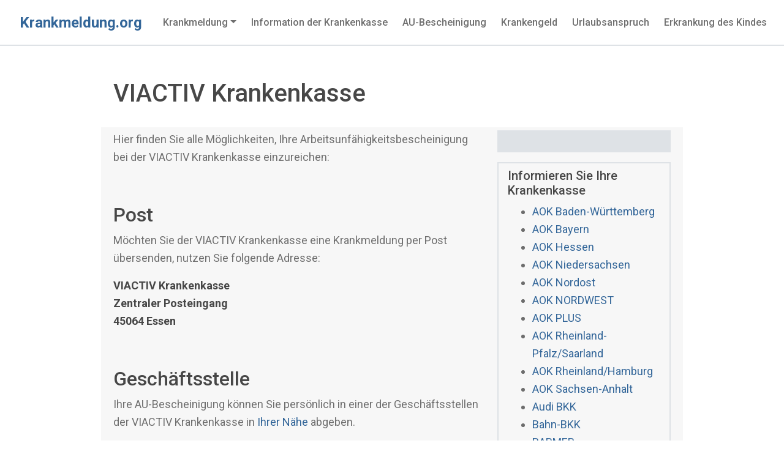

--- FILE ---
content_type: text/html; charset=UTF-8
request_url: https://www.krankmeldung.org/viactiv-krankenkasse/
body_size: 13598
content:
<!DOCTYPE html><!--[if lt IE 7]>
<html class="no-js no-svg ie ie6 lt-ie9 lt-ie8 lt-ie7" lang="de"> <![endif]--><!--[if IE 7]>
<html class="no-js no-svg ie ie7 lt-ie9 lt-ie8" lang="de"> <![endif]--><!--[if IE 8]>
<html class="no-js no-svg ie ie8 lt-ie9" lang="de"> <![endif]--><!--[if gt IE 8]><!--><html class="no-js no-svg" lang="de"><!--<![endif]--><head><script>var __ezHttpConsent={setByCat:function(src,tagType,attributes,category,force,customSetScriptFn=null){var setScript=function(){if(force||window.ezTcfConsent[category]){if(typeof customSetScriptFn==='function'){customSetScriptFn();}else{var scriptElement=document.createElement(tagType);scriptElement.src=src;attributes.forEach(function(attr){for(var key in attr){if(attr.hasOwnProperty(key)){scriptElement.setAttribute(key,attr[key]);}}});var firstScript=document.getElementsByTagName(tagType)[0];firstScript.parentNode.insertBefore(scriptElement,firstScript);}}};if(force||(window.ezTcfConsent&&window.ezTcfConsent.loaded)){setScript();}else if(typeof getEzConsentData==="function"){getEzConsentData().then(function(ezTcfConsent){if(ezTcfConsent&&ezTcfConsent.loaded){setScript();}else{console.error("cannot get ez consent data");force=true;setScript();}});}else{force=true;setScript();console.error("getEzConsentData is not a function");}},};</script>
<script>var ezTcfConsent=window.ezTcfConsent?window.ezTcfConsent:{loaded:false,store_info:false,develop_and_improve_services:false,measure_ad_performance:false,measure_content_performance:false,select_basic_ads:false,create_ad_profile:false,select_personalized_ads:false,create_content_profile:false,select_personalized_content:false,understand_audiences:false,use_limited_data_to_select_content:false,};function getEzConsentData(){return new Promise(function(resolve){document.addEventListener("ezConsentEvent",function(event){var ezTcfConsent=event.detail.ezTcfConsent;resolve(ezTcfConsent);});});}</script>
<script>if(typeof _setEzCookies!=='function'){function _setEzCookies(ezConsentData){var cookies=window.ezCookieQueue;for(var i=0;i<cookies.length;i++){var cookie=cookies[i];if(ezConsentData&&ezConsentData.loaded&&ezConsentData[cookie.tcfCategory]){document.cookie=cookie.name+"="+cookie.value;}}}}
window.ezCookieQueue=window.ezCookieQueue||[];if(typeof addEzCookies!=='function'){function addEzCookies(arr){window.ezCookieQueue=[...window.ezCookieQueue,...arr];}}
addEzCookies([{name:"ezoab_395445",value:"mod12; Path=/; Domain=krankmeldung.org; Max-Age=7200",tcfCategory:"store_info",isEzoic:"true",},{name:"ezosuibasgeneris-1",value:"e710deba-589d-486a-793a-ded272e28e9c; Path=/; Domain=krankmeldung.org; Expires=Thu, 28 Jan 2027 15:13:24 UTC; Secure; SameSite=None",tcfCategory:"understand_audiences",isEzoic:"true",}]);if(window.ezTcfConsent&&window.ezTcfConsent.loaded){_setEzCookies(window.ezTcfConsent);}else if(typeof getEzConsentData==="function"){getEzConsentData().then(function(ezTcfConsent){if(ezTcfConsent&&ezTcfConsent.loaded){_setEzCookies(window.ezTcfConsent);}else{console.error("cannot get ez consent data");_setEzCookies(window.ezTcfConsent);}});}else{console.error("getEzConsentData is not a function");_setEzCookies(window.ezTcfConsent);}</script><script type="text/javascript" data-ezscrex='false' data-cfasync='false'>window._ezaq = Object.assign({"edge_cache_status":11,"edge_response_time":621,"url":"https://www.krankmeldung.org/viactiv-krankenkasse/"}, typeof window._ezaq !== "undefined" ? window._ezaq : {});</script><script type="text/javascript" data-ezscrex='false' data-cfasync='false'>window._ezaq = Object.assign({"ab_test_id":"mod12"}, typeof window._ezaq !== "undefined" ? window._ezaq : {});window.__ez=window.__ez||{};window.__ez.tf={"NewBanger":"lazyload"};</script><script type="text/javascript" data-ezscrex='false' data-cfasync='false'>window.ezDisableAds = true;</script><meta charset="UTF-8"/>
<script data-ezscrex='false' data-cfasync='false' data-pagespeed-no-defer>var __ez=__ez||{};__ez.stms=Date.now();__ez.evt={};__ez.script={};__ez.ck=__ez.ck||{};__ez.template={};__ez.template.isOrig=true;window.__ezScriptHost="//www.ezojs.com";__ez.queue=__ez.queue||function(){var e=0,i=0,t=[],n=!1,o=[],r=[],s=!0,a=function(e,i,n,o,r,s,a){var l=arguments.length>7&&void 0!==arguments[7]?arguments[7]:window,d=this;this.name=e,this.funcName=i,this.parameters=null===n?null:w(n)?n:[n],this.isBlock=o,this.blockedBy=r,this.deleteWhenComplete=s,this.isError=!1,this.isComplete=!1,this.isInitialized=!1,this.proceedIfError=a,this.fWindow=l,this.isTimeDelay=!1,this.process=function(){f("... func = "+e),d.isInitialized=!0,d.isComplete=!0,f("... func.apply: "+e);var i=d.funcName.split("."),n=null,o=this.fWindow||window;i.length>3||(n=3===i.length?o[i[0]][i[1]][i[2]]:2===i.length?o[i[0]][i[1]]:o[d.funcName]),null!=n&&n.apply(null,this.parameters),!0===d.deleteWhenComplete&&delete t[e],!0===d.isBlock&&(f("----- F'D: "+d.name),m())}},l=function(e,i,t,n,o,r,s){var a=arguments.length>7&&void 0!==arguments[7]?arguments[7]:window,l=this;this.name=e,this.path=i,this.async=o,this.defer=r,this.isBlock=t,this.blockedBy=n,this.isInitialized=!1,this.isError=!1,this.isComplete=!1,this.proceedIfError=s,this.fWindow=a,this.isTimeDelay=!1,this.isPath=function(e){return"/"===e[0]&&"/"!==e[1]},this.getSrc=function(e){return void 0!==window.__ezScriptHost&&this.isPath(e)&&"banger.js"!==this.name?window.__ezScriptHost+e:e},this.process=function(){l.isInitialized=!0,f("... file = "+e);var i=this.fWindow?this.fWindow.document:document,t=i.createElement("script");t.src=this.getSrc(this.path),!0===o?t.async=!0:!0===r&&(t.defer=!0),t.onerror=function(){var e={url:window.location.href,name:l.name,path:l.path,user_agent:window.navigator.userAgent};"undefined"!=typeof _ezaq&&(e.pageview_id=_ezaq.page_view_id);var i=encodeURIComponent(JSON.stringify(e)),t=new XMLHttpRequest;t.open("GET","//g.ezoic.net/ezqlog?d="+i,!0),t.send(),f("----- ERR'D: "+l.name),l.isError=!0,!0===l.isBlock&&m()},t.onreadystatechange=t.onload=function(){var e=t.readyState;f("----- F'D: "+l.name),e&&!/loaded|complete/.test(e)||(l.isComplete=!0,!0===l.isBlock&&m())},i.getElementsByTagName("head")[0].appendChild(t)}},d=function(e,i){this.name=e,this.path="",this.async=!1,this.defer=!1,this.isBlock=!1,this.blockedBy=[],this.isInitialized=!0,this.isError=!1,this.isComplete=i,this.proceedIfError=!1,this.isTimeDelay=!1,this.process=function(){}};function c(e,i,n,s,a,d,c,u,f){var m=new l(e,i,n,s,a,d,c,f);!0===u?o[e]=m:r[e]=m,t[e]=m,h(m)}function h(e){!0!==u(e)&&0!=s&&e.process()}function u(e){if(!0===e.isTimeDelay&&!1===n)return f(e.name+" blocked = TIME DELAY!"),!0;if(w(e.blockedBy))for(var i=0;i<e.blockedBy.length;i++){var o=e.blockedBy[i];if(!1===t.hasOwnProperty(o))return f(e.name+" blocked = "+o),!0;if(!0===e.proceedIfError&&!0===t[o].isError)return!1;if(!1===t[o].isComplete)return f(e.name+" blocked = "+o),!0}return!1}function f(e){var i=window.location.href,t=new RegExp("[?&]ezq=([^&#]*)","i").exec(i);"1"===(t?t[1]:null)&&console.debug(e)}function m(){++e>200||(f("let's go"),p(o),p(r))}function p(e){for(var i in e)if(!1!==e.hasOwnProperty(i)){var t=e[i];!0===t.isComplete||u(t)||!0===t.isInitialized||!0===t.isError?!0===t.isError?f(t.name+": error"):!0===t.isComplete?f(t.name+": complete already"):!0===t.isInitialized&&f(t.name+": initialized already"):t.process()}}function w(e){return"[object Array]"==Object.prototype.toString.call(e)}return window.addEventListener("load",(function(){setTimeout((function(){n=!0,f("TDELAY -----"),m()}),5e3)}),!1),{addFile:c,addFileOnce:function(e,i,n,o,r,s,a,l,d){t[e]||c(e,i,n,o,r,s,a,l,d)},addDelayFile:function(e,i){var n=new l(e,i,!1,[],!1,!1,!0);n.isTimeDelay=!0,f(e+" ...  FILE! TDELAY"),r[e]=n,t[e]=n,h(n)},addFunc:function(e,n,s,l,d,c,u,f,m,p){!0===c&&(e=e+"_"+i++);var w=new a(e,n,s,l,d,u,f,p);!0===m?o[e]=w:r[e]=w,t[e]=w,h(w)},addDelayFunc:function(e,i,n){var o=new a(e,i,n,!1,[],!0,!0);o.isTimeDelay=!0,f(e+" ...  FUNCTION! TDELAY"),r[e]=o,t[e]=o,h(o)},items:t,processAll:m,setallowLoad:function(e){s=e},markLoaded:function(e){if(e&&0!==e.length){if(e in t){var i=t[e];!0===i.isComplete?f(i.name+" "+e+": error loaded duplicate"):(i.isComplete=!0,i.isInitialized=!0)}else t[e]=new d(e,!0);f("markLoaded dummyfile: "+t[e].name)}},logWhatsBlocked:function(){for(var e in t)!1!==t.hasOwnProperty(e)&&u(t[e])}}}();__ez.evt.add=function(e,t,n){e.addEventListener?e.addEventListener(t,n,!1):e.attachEvent?e.attachEvent("on"+t,n):e["on"+t]=n()},__ez.evt.remove=function(e,t,n){e.removeEventListener?e.removeEventListener(t,n,!1):e.detachEvent?e.detachEvent("on"+t,n):delete e["on"+t]};__ez.script.add=function(e){var t=document.createElement("script");t.src=e,t.async=!0,t.type="text/javascript",document.getElementsByTagName("head")[0].appendChild(t)};__ez.dot=__ez.dot||{};__ez.queue.addFileOnce('/detroitchicago/boise.js', '/detroitchicago/boise.js?gcb=195-0&cb=5', true, [], true, false, true, false);__ez.queue.addFileOnce('/parsonsmaize/abilene.js', '/parsonsmaize/abilene.js?gcb=195-0&cb=e80eca0cdb', true, [], true, false, true, false);__ez.queue.addFileOnce('/parsonsmaize/mulvane.js', '/parsonsmaize/mulvane.js?gcb=195-0&cb=e75e48eec0', true, ['/parsonsmaize/abilene.js'], true, false, true, false);__ez.queue.addFileOnce('/detroitchicago/birmingham.js', '/detroitchicago/birmingham.js?gcb=195-0&cb=539c47377c', true, ['/parsonsmaize/abilene.js'], true, false, true, false);</script>
<script data-ezscrex="false" type="text/javascript" data-cfasync="false">window._ezaq = Object.assign({"ad_cache_level":0,"adpicker_placement_cnt":0,"ai_placeholder_cache_level":0,"ai_placeholder_placement_cnt":-1,"domain":"krankmeldung.org","domain_id":395445,"ezcache_level":0,"ezcache_skip_code":14,"has_bad_image":0,"has_bad_words":0,"is_sitespeed":0,"lt_cache_level":0,"publish_date":"2019-11-27","response_size":48057,"response_size_orig":42256,"response_time_orig":586,"template_id":5,"url":"https://www.krankmeldung.org/viactiv-krankenkasse/","word_count":0,"worst_bad_word_level":0}, typeof window._ezaq !== "undefined" ? window._ezaq : {});__ez.queue.markLoaded('ezaqBaseReady');</script>
<script type='text/javascript' data-ezscrex='false' data-cfasync='false'>
window.ezAnalyticsStatic = true;

function analyticsAddScript(script) {
	var ezDynamic = document.createElement('script');
	ezDynamic.type = 'text/javascript';
	ezDynamic.innerHTML = script;
	document.head.appendChild(ezDynamic);
}
function getCookiesWithPrefix() {
    var allCookies = document.cookie.split(';');
    var cookiesWithPrefix = {};

    for (var i = 0; i < allCookies.length; i++) {
        var cookie = allCookies[i].trim();

        for (var j = 0; j < arguments.length; j++) {
            var prefix = arguments[j];
            if (cookie.indexOf(prefix) === 0) {
                var cookieParts = cookie.split('=');
                var cookieName = cookieParts[0];
                var cookieValue = cookieParts.slice(1).join('=');
                cookiesWithPrefix[cookieName] = decodeURIComponent(cookieValue);
                break; // Once matched, no need to check other prefixes
            }
        }
    }

    return cookiesWithPrefix;
}
function productAnalytics() {
	var d = {"pr":[6],"omd5":"a8b06c2de89f521a2c5313ae50d54855","nar":"risk score"};
	d.u = _ezaq.url;
	d.p = _ezaq.page_view_id;
	d.v = _ezaq.visit_uuid;
	d.ab = _ezaq.ab_test_id;
	d.e = JSON.stringify(_ezaq);
	d.ref = document.referrer;
	d.c = getCookiesWithPrefix('active_template', 'ez', 'lp_');
	if(typeof ez_utmParams !== 'undefined') {
		d.utm = ez_utmParams;
	}

	var dataText = JSON.stringify(d);
	var xhr = new XMLHttpRequest();
	xhr.open('POST','/ezais/analytics?cb=1', true);
	xhr.onload = function () {
		if (xhr.status!=200) {
            return;
		}

        if(document.readyState !== 'loading') {
            analyticsAddScript(xhr.response);
            return;
        }

        var eventFunc = function() {
            if(document.readyState === 'loading') {
                return;
            }
            document.removeEventListener('readystatechange', eventFunc, false);
            analyticsAddScript(xhr.response);
        };

        document.addEventListener('readystatechange', eventFunc, false);
	};
	xhr.setRequestHeader('Content-Type','text/plain');
	xhr.send(dataText);
}
__ez.queue.addFunc("productAnalytics", "productAnalytics", null, true, ['ezaqBaseReady'], false, false, false, true);
</script><base href="https://www.krankmeldung.org/viactiv-krankenkasse/"/>
    
    <link rel="stylesheet" href="https://www.krankmeldung.org/wp-content/themes/krankenmeldungs/style.css" type="text/css" media="screen"/>
    <meta http-equiv="Content-Type" content="text/html; charset=UTF-8"/>
    <meta http-equiv="X-UA-Compatible" content="IE=edge"/>
    <meta name="viewport" content="width=device-width, initial-scale=1, shrink-to-fit=no"/>
    <link rel="author" href="https://www.krankmeldung.org/wp-content/themes/krankenmeldungs/humans.txt"/>
    <link rel="pingback" href="https://www.krankmeldung.org/xmlrpc.php"/>
    <link rel="profile" href="http://gmpg.org/xfn/11"/>
    <script data-ad-client="ca-pub-8711972240815828" async="" src="https://pagead2.googlesyndication.com/pagead/js/adsbygoogle.js"></script>
    <meta name="robots" content="index, follow, max-image-preview:large, max-snippet:-1, max-video-preview:-1"/>
	<style>img:is([sizes="auto" i], [sizes^="auto," i]) { contain-intrinsic-size: 3000px 1500px }</style>
	
	<!-- This site is optimized with the Yoast SEO plugin v26.8 - https://yoast.com/product/yoast-seo-wordpress/ -->
	<title>VIACTIV Krankenkasse - Krankmeldung.org</title>
	<meta name="description" content="Wie reiche ich die Krankmeldung bei der VIACTIV ein? ➤ Per Post ✉ in der Geschäftsstelle✅ oder per App ✓ Jetzt informieren!"/>
	<link rel="canonical" href="https://www.krankmeldung.org/viactiv-krankenkasse/"/>
	<meta property="og:locale" content="de_DE"/>
	<meta property="og:type" content="article"/>
	<meta property="og:title" content="VIACTIV Krankenkasse - Krankmeldung.org"/>
	<meta property="og:description" content="Wie reiche ich die Krankmeldung bei der VIACTIV ein? ➤ Per Post ✉ in der Geschäftsstelle✅ oder per App ✓ Jetzt informieren!"/>
	<meta property="og:url" content="https://www.krankmeldung.org/viactiv-krankenkasse/"/>
	<meta property="og:site_name" content="Krankmeldung.org"/>
	<meta property="article:modified_time" content="2019-12-11T13:26:15+00:00"/>
	<meta name="twitter:card" content="summary_large_image"/>
	<meta name="twitter:label1" content="Geschätzte Lesezeit"/>
	<meta name="twitter:data1" content="1 Minute"/>
	<script type="application/ld+json" class="yoast-schema-graph">{"@context":"https://schema.org","@graph":[{"@type":"WebPage","@id":"https://www.krankmeldung.org/viactiv-krankenkasse/","url":"https://www.krankmeldung.org/viactiv-krankenkasse/","name":"VIACTIV Krankenkasse - Krankmeldung.org","isPartOf":{"@id":"https://www.krankmeldung.org/#website"},"datePublished":"2019-11-27T11:50:20+00:00","dateModified":"2019-12-11T13:26:15+00:00","description":"Wie reiche ich die Krankmeldung bei der VIACTIV ein? ➤ Per Post ✉ in der Geschäftsstelle✅ oder per App ✓ Jetzt informieren!","breadcrumb":{"@id":"https://www.krankmeldung.org/viactiv-krankenkasse/#breadcrumb"},"inLanguage":"de","potentialAction":[{"@type":"ReadAction","target":["https://www.krankmeldung.org/viactiv-krankenkasse/"]}]},{"@type":"BreadcrumbList","@id":"https://www.krankmeldung.org/viactiv-krankenkasse/#breadcrumb","itemListElement":[{"@type":"ListItem","position":1,"name":"Startseite","item":"https://www.krankmeldung.org/"},{"@type":"ListItem","position":2,"name":"VIACTIV Krankenkasse"}]},{"@type":"WebSite","@id":"https://www.krankmeldung.org/#website","url":"https://www.krankmeldung.org/","name":"Krankmeldung.org","description":"","potentialAction":[{"@type":"SearchAction","target":{"@type":"EntryPoint","urlTemplate":"https://www.krankmeldung.org/?s={search_term_string}"},"query-input":{"@type":"PropertyValueSpecification","valueRequired":true,"valueName":"search_term_string"}}],"inLanguage":"de"}]}</script>
	<!-- / Yoast SEO plugin. -->


<link rel="dns-prefetch" href="//widgetlogic.org"/>
<link rel="dns-prefetch" href="//cdnjs.cloudflare.com"/>
<link rel="dns-prefetch" href="//stackpath.bootstrapcdn.com"/>
<link rel="dns-prefetch" href="//fonts.googleapis.com"/>
<link rel="dns-prefetch" href="//www.googletagmanager.com"/>
<script type="text/javascript">
/* <![CDATA[ */
window._wpemojiSettings = {"baseUrl":"https:\/\/s.w.org\/images\/core\/emoji\/16.0.1\/72x72\/","ext":".png","svgUrl":"https:\/\/s.w.org\/images\/core\/emoji\/16.0.1\/svg\/","svgExt":".svg","source":{"concatemoji":"https:\/\/www.krankmeldung.org\/wp-includes\/js\/wp-emoji-release.min.js?ver=6.8.3"}};
/*! This file is auto-generated */
!function(s,n){var o,i,e;function c(e){try{var t={supportTests:e,timestamp:(new Date).valueOf()};sessionStorage.setItem(o,JSON.stringify(t))}catch(e){}}function p(e,t,n){e.clearRect(0,0,e.canvas.width,e.canvas.height),e.fillText(t,0,0);var t=new Uint32Array(e.getImageData(0,0,e.canvas.width,e.canvas.height).data),a=(e.clearRect(0,0,e.canvas.width,e.canvas.height),e.fillText(n,0,0),new Uint32Array(e.getImageData(0,0,e.canvas.width,e.canvas.height).data));return t.every(function(e,t){return e===a[t]})}function u(e,t){e.clearRect(0,0,e.canvas.width,e.canvas.height),e.fillText(t,0,0);for(var n=e.getImageData(16,16,1,1),a=0;a<n.data.length;a++)if(0!==n.data[a])return!1;return!0}function f(e,t,n,a){switch(t){case"flag":return n(e,"\ud83c\udff3\ufe0f\u200d\u26a7\ufe0f","\ud83c\udff3\ufe0f\u200b\u26a7\ufe0f")?!1:!n(e,"\ud83c\udde8\ud83c\uddf6","\ud83c\udde8\u200b\ud83c\uddf6")&&!n(e,"\ud83c\udff4\udb40\udc67\udb40\udc62\udb40\udc65\udb40\udc6e\udb40\udc67\udb40\udc7f","\ud83c\udff4\u200b\udb40\udc67\u200b\udb40\udc62\u200b\udb40\udc65\u200b\udb40\udc6e\u200b\udb40\udc67\u200b\udb40\udc7f");case"emoji":return!a(e,"\ud83e\udedf")}return!1}function g(e,t,n,a){var r="undefined"!=typeof WorkerGlobalScope&&self instanceof WorkerGlobalScope?new OffscreenCanvas(300,150):s.createElement("canvas"),o=r.getContext("2d",{willReadFrequently:!0}),i=(o.textBaseline="top",o.font="600 32px Arial",{});return e.forEach(function(e){i[e]=t(o,e,n,a)}),i}function t(e){var t=s.createElement("script");t.src=e,t.defer=!0,s.head.appendChild(t)}"undefined"!=typeof Promise&&(o="wpEmojiSettingsSupports",i=["flag","emoji"],n.supports={everything:!0,everythingExceptFlag:!0},e=new Promise(function(e){s.addEventListener("DOMContentLoaded",e,{once:!0})}),new Promise(function(t){var n=function(){try{var e=JSON.parse(sessionStorage.getItem(o));if("object"==typeof e&&"number"==typeof e.timestamp&&(new Date).valueOf()<e.timestamp+604800&&"object"==typeof e.supportTests)return e.supportTests}catch(e){}return null}();if(!n){if("undefined"!=typeof Worker&&"undefined"!=typeof OffscreenCanvas&&"undefined"!=typeof URL&&URL.createObjectURL&&"undefined"!=typeof Blob)try{var e="postMessage("+g.toString()+"("+[JSON.stringify(i),f.toString(),p.toString(),u.toString()].join(",")+"));",a=new Blob([e],{type:"text/javascript"}),r=new Worker(URL.createObjectURL(a),{name:"wpTestEmojiSupports"});return void(r.onmessage=function(e){c(n=e.data),r.terminate(),t(n)})}catch(e){}c(n=g(i,f,p,u))}t(n)}).then(function(e){for(var t in e)n.supports[t]=e[t],n.supports.everything=n.supports.everything&&n.supports[t],"flag"!==t&&(n.supports.everythingExceptFlag=n.supports.everythingExceptFlag&&n.supports[t]);n.supports.everythingExceptFlag=n.supports.everythingExceptFlag&&!n.supports.flag,n.DOMReady=!1,n.readyCallback=function(){n.DOMReady=!0}}).then(function(){return e}).then(function(){var e;n.supports.everything||(n.readyCallback(),(e=n.source||{}).concatemoji?t(e.concatemoji):e.wpemoji&&e.twemoji&&(t(e.twemoji),t(e.wpemoji)))}))}((window,document),window._wpemojiSettings);
/* ]]> */
</script>
<style id="wp-emoji-styles-inline-css" type="text/css">

	img.wp-smiley, img.emoji {
		display: inline !important;
		border: none !important;
		box-shadow: none !important;
		height: 1em !important;
		width: 1em !important;
		margin: 0 0.07em !important;
		vertical-align: -0.1em !important;
		background: none !important;
		padding: 0 !important;
	}
</style>
<link rel="stylesheet" id="wp-block-library-css" href="https://www.krankmeldung.org/wp-includes/css/dist/block-library/style.min.css?ver=6.8.3" type="text/css" media="all"/>
<style id="classic-theme-styles-inline-css" type="text/css">
/*! This file is auto-generated */
.wp-block-button__link{color:#fff;background-color:#32373c;border-radius:9999px;box-shadow:none;text-decoration:none;padding:calc(.667em + 2px) calc(1.333em + 2px);font-size:1.125em}.wp-block-file__button{background:#32373c;color:#fff;text-decoration:none}
</style>
<link rel="stylesheet" id="block-widget-css" href="https://www.krankmeldung.org/wp-content/plugins/widget-logic/block_widget/css/widget.css?ver=1725004870" type="text/css" media="all"/>
<style id="global-styles-inline-css" type="text/css">
:root{--wp--preset--aspect-ratio--square: 1;--wp--preset--aspect-ratio--4-3: 4/3;--wp--preset--aspect-ratio--3-4: 3/4;--wp--preset--aspect-ratio--3-2: 3/2;--wp--preset--aspect-ratio--2-3: 2/3;--wp--preset--aspect-ratio--16-9: 16/9;--wp--preset--aspect-ratio--9-16: 9/16;--wp--preset--color--black: #000000;--wp--preset--color--cyan-bluish-gray: #abb8c3;--wp--preset--color--white: #ffffff;--wp--preset--color--pale-pink: #f78da7;--wp--preset--color--vivid-red: #cf2e2e;--wp--preset--color--luminous-vivid-orange: #ff6900;--wp--preset--color--luminous-vivid-amber: #fcb900;--wp--preset--color--light-green-cyan: #7bdcb5;--wp--preset--color--vivid-green-cyan: #00d084;--wp--preset--color--pale-cyan-blue: #8ed1fc;--wp--preset--color--vivid-cyan-blue: #0693e3;--wp--preset--color--vivid-purple: #9b51e0;--wp--preset--gradient--vivid-cyan-blue-to-vivid-purple: linear-gradient(135deg,rgba(6,147,227,1) 0%,rgb(155,81,224) 100%);--wp--preset--gradient--light-green-cyan-to-vivid-green-cyan: linear-gradient(135deg,rgb(122,220,180) 0%,rgb(0,208,130) 100%);--wp--preset--gradient--luminous-vivid-amber-to-luminous-vivid-orange: linear-gradient(135deg,rgba(252,185,0,1) 0%,rgba(255,105,0,1) 100%);--wp--preset--gradient--luminous-vivid-orange-to-vivid-red: linear-gradient(135deg,rgba(255,105,0,1) 0%,rgb(207,46,46) 100%);--wp--preset--gradient--very-light-gray-to-cyan-bluish-gray: linear-gradient(135deg,rgb(238,238,238) 0%,rgb(169,184,195) 100%);--wp--preset--gradient--cool-to-warm-spectrum: linear-gradient(135deg,rgb(74,234,220) 0%,rgb(151,120,209) 20%,rgb(207,42,186) 40%,rgb(238,44,130) 60%,rgb(251,105,98) 80%,rgb(254,248,76) 100%);--wp--preset--gradient--blush-light-purple: linear-gradient(135deg,rgb(255,206,236) 0%,rgb(152,150,240) 100%);--wp--preset--gradient--blush-bordeaux: linear-gradient(135deg,rgb(254,205,165) 0%,rgb(254,45,45) 50%,rgb(107,0,62) 100%);--wp--preset--gradient--luminous-dusk: linear-gradient(135deg,rgb(255,203,112) 0%,rgb(199,81,192) 50%,rgb(65,88,208) 100%);--wp--preset--gradient--pale-ocean: linear-gradient(135deg,rgb(255,245,203) 0%,rgb(182,227,212) 50%,rgb(51,167,181) 100%);--wp--preset--gradient--electric-grass: linear-gradient(135deg,rgb(202,248,128) 0%,rgb(113,206,126) 100%);--wp--preset--gradient--midnight: linear-gradient(135deg,rgb(2,3,129) 0%,rgb(40,116,252) 100%);--wp--preset--font-size--small: 13px;--wp--preset--font-size--medium: 20px;--wp--preset--font-size--large: 36px;--wp--preset--font-size--x-large: 42px;--wp--preset--spacing--20: 0.44rem;--wp--preset--spacing--30: 0.67rem;--wp--preset--spacing--40: 1rem;--wp--preset--spacing--50: 1.5rem;--wp--preset--spacing--60: 2.25rem;--wp--preset--spacing--70: 3.38rem;--wp--preset--spacing--80: 5.06rem;--wp--preset--shadow--natural: 6px 6px 9px rgba(0, 0, 0, 0.2);--wp--preset--shadow--deep: 12px 12px 50px rgba(0, 0, 0, 0.4);--wp--preset--shadow--sharp: 6px 6px 0px rgba(0, 0, 0, 0.2);--wp--preset--shadow--outlined: 6px 6px 0px -3px rgba(255, 255, 255, 1), 6px 6px rgba(0, 0, 0, 1);--wp--preset--shadow--crisp: 6px 6px 0px rgba(0, 0, 0, 1);}:where(.is-layout-flex){gap: 0.5em;}:where(.is-layout-grid){gap: 0.5em;}body .is-layout-flex{display: flex;}.is-layout-flex{flex-wrap: wrap;align-items: center;}.is-layout-flex > :is(*, div){margin: 0;}body .is-layout-grid{display: grid;}.is-layout-grid > :is(*, div){margin: 0;}:where(.wp-block-columns.is-layout-flex){gap: 2em;}:where(.wp-block-columns.is-layout-grid){gap: 2em;}:where(.wp-block-post-template.is-layout-flex){gap: 1.25em;}:where(.wp-block-post-template.is-layout-grid){gap: 1.25em;}.has-black-color{color: var(--wp--preset--color--black) !important;}.has-cyan-bluish-gray-color{color: var(--wp--preset--color--cyan-bluish-gray) !important;}.has-white-color{color: var(--wp--preset--color--white) !important;}.has-pale-pink-color{color: var(--wp--preset--color--pale-pink) !important;}.has-vivid-red-color{color: var(--wp--preset--color--vivid-red) !important;}.has-luminous-vivid-orange-color{color: var(--wp--preset--color--luminous-vivid-orange) !important;}.has-luminous-vivid-amber-color{color: var(--wp--preset--color--luminous-vivid-amber) !important;}.has-light-green-cyan-color{color: var(--wp--preset--color--light-green-cyan) !important;}.has-vivid-green-cyan-color{color: var(--wp--preset--color--vivid-green-cyan) !important;}.has-pale-cyan-blue-color{color: var(--wp--preset--color--pale-cyan-blue) !important;}.has-vivid-cyan-blue-color{color: var(--wp--preset--color--vivid-cyan-blue) !important;}.has-vivid-purple-color{color: var(--wp--preset--color--vivid-purple) !important;}.has-black-background-color{background-color: var(--wp--preset--color--black) !important;}.has-cyan-bluish-gray-background-color{background-color: var(--wp--preset--color--cyan-bluish-gray) !important;}.has-white-background-color{background-color: var(--wp--preset--color--white) !important;}.has-pale-pink-background-color{background-color: var(--wp--preset--color--pale-pink) !important;}.has-vivid-red-background-color{background-color: var(--wp--preset--color--vivid-red) !important;}.has-luminous-vivid-orange-background-color{background-color: var(--wp--preset--color--luminous-vivid-orange) !important;}.has-luminous-vivid-amber-background-color{background-color: var(--wp--preset--color--luminous-vivid-amber) !important;}.has-light-green-cyan-background-color{background-color: var(--wp--preset--color--light-green-cyan) !important;}.has-vivid-green-cyan-background-color{background-color: var(--wp--preset--color--vivid-green-cyan) !important;}.has-pale-cyan-blue-background-color{background-color: var(--wp--preset--color--pale-cyan-blue) !important;}.has-vivid-cyan-blue-background-color{background-color: var(--wp--preset--color--vivid-cyan-blue) !important;}.has-vivid-purple-background-color{background-color: var(--wp--preset--color--vivid-purple) !important;}.has-black-border-color{border-color: var(--wp--preset--color--black) !important;}.has-cyan-bluish-gray-border-color{border-color: var(--wp--preset--color--cyan-bluish-gray) !important;}.has-white-border-color{border-color: var(--wp--preset--color--white) !important;}.has-pale-pink-border-color{border-color: var(--wp--preset--color--pale-pink) !important;}.has-vivid-red-border-color{border-color: var(--wp--preset--color--vivid-red) !important;}.has-luminous-vivid-orange-border-color{border-color: var(--wp--preset--color--luminous-vivid-orange) !important;}.has-luminous-vivid-amber-border-color{border-color: var(--wp--preset--color--luminous-vivid-amber) !important;}.has-light-green-cyan-border-color{border-color: var(--wp--preset--color--light-green-cyan) !important;}.has-vivid-green-cyan-border-color{border-color: var(--wp--preset--color--vivid-green-cyan) !important;}.has-pale-cyan-blue-border-color{border-color: var(--wp--preset--color--pale-cyan-blue) !important;}.has-vivid-cyan-blue-border-color{border-color: var(--wp--preset--color--vivid-cyan-blue) !important;}.has-vivid-purple-border-color{border-color: var(--wp--preset--color--vivid-purple) !important;}.has-vivid-cyan-blue-to-vivid-purple-gradient-background{background: var(--wp--preset--gradient--vivid-cyan-blue-to-vivid-purple) !important;}.has-light-green-cyan-to-vivid-green-cyan-gradient-background{background: var(--wp--preset--gradient--light-green-cyan-to-vivid-green-cyan) !important;}.has-luminous-vivid-amber-to-luminous-vivid-orange-gradient-background{background: var(--wp--preset--gradient--luminous-vivid-amber-to-luminous-vivid-orange) !important;}.has-luminous-vivid-orange-to-vivid-red-gradient-background{background: var(--wp--preset--gradient--luminous-vivid-orange-to-vivid-red) !important;}.has-very-light-gray-to-cyan-bluish-gray-gradient-background{background: var(--wp--preset--gradient--very-light-gray-to-cyan-bluish-gray) !important;}.has-cool-to-warm-spectrum-gradient-background{background: var(--wp--preset--gradient--cool-to-warm-spectrum) !important;}.has-blush-light-purple-gradient-background{background: var(--wp--preset--gradient--blush-light-purple) !important;}.has-blush-bordeaux-gradient-background{background: var(--wp--preset--gradient--blush-bordeaux) !important;}.has-luminous-dusk-gradient-background{background: var(--wp--preset--gradient--luminous-dusk) !important;}.has-pale-ocean-gradient-background{background: var(--wp--preset--gradient--pale-ocean) !important;}.has-electric-grass-gradient-background{background: var(--wp--preset--gradient--electric-grass) !important;}.has-midnight-gradient-background{background: var(--wp--preset--gradient--midnight) !important;}.has-small-font-size{font-size: var(--wp--preset--font-size--small) !important;}.has-medium-font-size{font-size: var(--wp--preset--font-size--medium) !important;}.has-large-font-size{font-size: var(--wp--preset--font-size--large) !important;}.has-x-large-font-size{font-size: var(--wp--preset--font-size--x-large) !important;}
:where(.wp-block-post-template.is-layout-flex){gap: 1.25em;}:where(.wp-block-post-template.is-layout-grid){gap: 1.25em;}
:where(.wp-block-columns.is-layout-flex){gap: 2em;}:where(.wp-block-columns.is-layout-grid){gap: 2em;}
:root :where(.wp-block-pullquote){font-size: 1.5em;line-height: 1.6;}
</style>
<link rel="stylesheet" id="kassen-shortcodes-css" href="https://www.krankmeldung.org/wp-content/plugins/kassen-shortcodes/assets/css/app.css?ver=6.8.3" type="text/css" media="all"/>
<link rel="stylesheet" id="kkrechner-css" href="https://www.krankmeldung.org/wp-content/plugins/kkRechner-plugin/public/css/kkrechner-public.css?ver=1.0.0" type="text/css" media="all"/>
<link rel="stylesheet" id="simple-google-adsense-styles-css" href="https://www.krankmeldung.org/wp-content/plugins/simple-google-adsense/assets/css/adsense.css?ver=1.2.0" type="text/css" media="all"/>
<link rel="stylesheet" id="toc-screen-css" href="https://www.krankmeldung.org/wp-content/plugins/table-of-contents-plus/screen.min.css?ver=2411.1" type="text/css" media="all"/>
<link rel="stylesheet" id="google-font-css" href="https://fonts.googleapis.com/css?family=Roboto%3A400%2C500%2C700&amp;ver=1.0.0" type="text/css" media="all"/>
<link rel="stylesheet" id="app-css" href="https://www.krankmeldung.org/wp-content/themes/krankenmeldungs/dist/app.css?ver=1.0.2" type="text/css" media="all"/>
<script type="text/javascript" src="https://www.krankmeldung.org/wp-content/plugins/kassen-shortcodes/assets/js/app.js?ver=1" id="kassen-shortcodes-js"></script>
<script type="text/javascript" src="https://www.krankmeldung.org/wp-includes/js/jquery/jquery.min.js?ver=3.7.1" id="jquery-core-js"></script>
<script type="text/javascript" src="https://www.krankmeldung.org/wp-includes/js/jquery/jquery-migrate.min.js?ver=3.4.1" id="jquery-migrate-js"></script>
<script type="text/javascript" src="https://www.krankmeldung.org/wp-content/themes/krankenmeldungs/dist/app.js?ver=1" id="app-js"></script>
<script type="text/javascript" src="https://cdnjs.cloudflare.com/ajax/libs/popper.js/1.14.3/umd/popper.min.js?ver=1" id="popper-js"></script>
<script type="text/javascript" src="https://stackpath.bootstrapcdn.com/bootstrap/4.1.3/js/bootstrap.min.js?ver=1" id="bootstrap-js"></script>
<link rel="https://api.w.org/" href="https://www.krankmeldung.org/wp-json/"/><link rel="alternate" title="JSON" type="application/json" href="https://www.krankmeldung.org/wp-json/wp/v2/pages/263"/><link rel="alternate" title="oEmbed (JSON)" type="application/json+oembed" href="https://www.krankmeldung.org/wp-json/oembed/1.0/embed?url=https%3A%2F%2Fwww.krankmeldung.org%2Fviactiv-krankenkasse%2F"/>
<link rel="alternate" title="oEmbed (XML)" type="text/xml+oembed" href="https://www.krankmeldung.org/wp-json/oembed/1.0/embed?url=https%3A%2F%2Fwww.krankmeldung.org%2Fviactiv-krankenkasse%2F&amp;format=xml"/>
<meta name="generator" content="Site Kit by Google 1.171.0"/>    
    <script type="text/javascript">
        var ajaxurl = 'https://www.krankmeldung.org/wp-admin/admin-ajax.php';
    </script>
<link rel="icon" href="https://www.krankmeldung.org/wp-content/uploads/sites/45/2019/12/cropped-fav-32x32.png" sizes="32x32"/>
<link rel="icon" href="https://www.krankmeldung.org/wp-content/uploads/sites/45/2019/12/cropped-fav-192x192.png" sizes="192x192"/>
<link rel="apple-touch-icon" href="https://www.krankmeldung.org/wp-content/uploads/sites/45/2019/12/cropped-fav-180x180.png"/>
<meta name="msapplication-TileImage" content="https://www.krankmeldung.org/wp-content/uploads/sites/45/2019/12/cropped-fav-270x270.png"/>
		<style type="text/css" id="wp-custom-css">
			span.navbar-toggler-icon {
    background-image: url([data-uri]);
}		</style>
		
<style>.wp-caption-text {
    font-weight: normal;
    font-size: .875rem;
    opacity: .75;
}</style>
<!-- Global site tag (gtag.js) - Google Analytics -->
<script async="" src="https://www.googletagmanager.com/gtag/js?id=UA-259356-30"></script>
<script>
  window.dataLayer = window.dataLayer || [];
  function gtag(){dataLayer.push(arguments);}
  gtag('js', new Date());

  gtag('config', 'UA-259356-30');
</script>
            <script type='text/javascript'>
var ezoTemplate = 'orig_site';
var ezouid = '1';
var ezoFormfactor = '1';
</script><script data-ezscrex="false" type='text/javascript'>
var soc_app_id = '0';
var did = 395445;
var ezdomain = 'krankmeldung.org';
var ezoicSearchable = 1;
</script></head>

<body class="wp-singular page-template-default page page-id-263 wp-theme-krankenmeldungs" data-template="base.twig">
<div class="mini-header" id="miniHeader">
    <nav class="navbar border-bottom py-3">
            <div class="container d-flex d-lg-none">
                <a class="navbar-brand font-weight-bold mr-auto" href="https://www.krankmeldung.org">Krankmeldung.org</a>
                                    <button class="navbar-toggler ml-auto" type="button" data-toggle="collapse" data-target="#nav" aria-controls="nav" aria-expanded="false" aria-label="Toggle navigation">
                        <span class="navbar-toggler-icon"></span>
                    </button>
                            </div>
            <div class="pl-md-3 my-0 mr-lg-auto font-weight-normal d-none d-lg-block">
                <a class="navbar-brand font-weight-bold" href="https://www.krankmeldung.org">Krankmeldung.org</a>
            </div>
            <div class="my-2 my-lg-0 navbar-expand-lg ml-3">
                                    <div id="nav" class="collapse navbar-collapse"><ul id="menu-header" class="nav navbar-nav"><li itemscope="itemscope" itemtype="https://www.schema.org/SiteNavigationElement" id="menu-item-416" class="menu-item menu-item-type-custom menu-item-object-custom menu-item-has-children dropdown menu-item-416 nav-item"><a title="Krankmeldung" href="#" data-toggle="dropdown" aria-haspopup="true" aria-expanded="false" class="dropdown-toggle nav-link" id="menu-item-dropdown-416">Krankmeldung</a>
<ul class="dropdown-menu" aria-labelledby="menu-item-dropdown-416" role="menu">
	<li itemscope="itemscope" itemtype="https://www.schema.org/SiteNavigationElement" id="menu-item-415" class="menu-item menu-item-type-post_type menu-item-object-page menu-item-415 nav-item"><a title="Krankmeldung beim Arbeitgeber" href="https://www.krankmeldung.org/krankmeldung-beim-arbeitgeber/" class="dropdown-item">Krankmeldung beim Arbeitgeber</a></li>
	<li itemscope="itemscope" itemtype="https://www.schema.org/SiteNavigationElement" id="menu-item-422" class="menu-item menu-item-type-post_type menu-item-object-page menu-item-422 nav-item"><a title="Häufigste Gründe für Krankschreibungen" href="https://www.krankmeldung.org/haeufigste-gruende-fuer-krankschreibungen/" class="dropdown-item">Häufigste Gründe für Krankschreibungen</a></li>
	<li itemscope="itemscope" itemtype="https://www.schema.org/SiteNavigationElement" id="menu-item-432" class="menu-item menu-item-type-post_type menu-item-object-page menu-item-432 nav-item"><a title="Krankmeldung in der Schule" href="https://www.krankmeldung.org/krankmeldung-in-der-schule/" class="dropdown-item">Krankmeldung in der Schule</a></li>
</ul>
</li>
<li itemscope="itemscope" itemtype="https://www.schema.org/SiteNavigationElement" id="menu-item-64" class="menu-item menu-item-type-post_type menu-item-object-page menu-item-64 nav-item"><a title="Information der Krankenkasse" href="https://www.krankmeldung.org/information-der-krankenkasse/" class="nav-link">Information der Krankenkasse</a></li>
<li itemscope="itemscope" itemtype="https://www.schema.org/SiteNavigationElement" id="menu-item-70" class="menu-item menu-item-type-post_type menu-item-object-page menu-item-70 nav-item"><a title="AU-Bescheinigung" href="https://www.krankmeldung.org/au-bescheinigung/" class="nav-link">AU-Bescheinigung</a></li>
<li itemscope="itemscope" itemtype="https://www.schema.org/SiteNavigationElement" id="menu-item-74" class="menu-item menu-item-type-post_type menu-item-object-page menu-item-74 nav-item"><a title="Krankengeld" href="https://www.krankmeldung.org/krankengeld/" class="nav-link">Krankengeld</a></li>
<li itemscope="itemscope" itemtype="https://www.schema.org/SiteNavigationElement" id="menu-item-77" class="menu-item menu-item-type-post_type menu-item-object-page menu-item-77 nav-item"><a title="Urlaubsanspruch" href="https://www.krankmeldung.org/urlaubsanspruch/" class="nav-link">Urlaubsanspruch</a></li>
<li itemscope="itemscope" itemtype="https://www.schema.org/SiteNavigationElement" id="menu-item-80" class="menu-item menu-item-type-post_type menu-item-object-page menu-item-80 nav-item"><a title="Erkrankung des Kindes" href="https://www.krankmeldung.org/erkrankung-des-kindes/" class="nav-link">Erkrankung des Kindes</a></li>
</ul></div>
                            </div>
        </nav>
</div>
<header class="header" id="header">
            <nav class="navbar border-bottom py-3">
            <div class="container d-flex d-lg-none">
                <a class="navbar-brand font-weight-bold mr-auto" href="https://www.krankmeldung.org">Krankmeldung.org</a>
                                    <button class="navbar-toggler ml-auto" type="button" data-toggle="collapse" data-target="#nav" aria-controls="nav" aria-expanded="false" aria-label="Toggle navigation">
                        <span class="navbar-toggler-icon"></span>
                    </button>
                            </div>
            <div class="pl-md-3 my-0 mr-lg-auto font-weight-normal d-none d-lg-block">
                <a class="navbar-brand font-weight-bold" href="https://www.krankmeldung.org">Krankmeldung.org</a>
            </div>
            <div class="my-2 my-lg-0 navbar-expand-lg ml-3">
                                    <div id="nav" class="collapse navbar-collapse"><ul id="menu-header-1" class="nav navbar-nav"><li itemscope="itemscope" itemtype="https://www.schema.org/SiteNavigationElement" class="menu-item menu-item-type-custom menu-item-object-custom menu-item-has-children dropdown menu-item-416 nav-item"><a title="Krankmeldung" href="#" data-toggle="dropdown" aria-haspopup="true" aria-expanded="false" class="dropdown-toggle nav-link" id="menu-item-dropdown-416">Krankmeldung</a>
<ul class="dropdown-menu" aria-labelledby="menu-item-dropdown-416" role="menu">
	<li itemscope="itemscope" itemtype="https://www.schema.org/SiteNavigationElement" class="menu-item menu-item-type-post_type menu-item-object-page menu-item-415 nav-item"><a title="Krankmeldung beim Arbeitgeber" href="https://www.krankmeldung.org/krankmeldung-beim-arbeitgeber/" class="dropdown-item">Krankmeldung beim Arbeitgeber</a></li>
	<li itemscope="itemscope" itemtype="https://www.schema.org/SiteNavigationElement" class="menu-item menu-item-type-post_type menu-item-object-page menu-item-422 nav-item"><a title="Häufigste Gründe für Krankschreibungen" href="https://www.krankmeldung.org/haeufigste-gruende-fuer-krankschreibungen/" class="dropdown-item">Häufigste Gründe für Krankschreibungen</a></li>
	<li itemscope="itemscope" itemtype="https://www.schema.org/SiteNavigationElement" class="menu-item menu-item-type-post_type menu-item-object-page menu-item-432 nav-item"><a title="Krankmeldung in der Schule" href="https://www.krankmeldung.org/krankmeldung-in-der-schule/" class="dropdown-item">Krankmeldung in der Schule</a></li>
</ul>
</li>
<li itemscope="itemscope" itemtype="https://www.schema.org/SiteNavigationElement" class="menu-item menu-item-type-post_type menu-item-object-page menu-item-64 nav-item"><a title="Information der Krankenkasse" href="https://www.krankmeldung.org/information-der-krankenkasse/" class="nav-link">Information der Krankenkasse</a></li>
<li itemscope="itemscope" itemtype="https://www.schema.org/SiteNavigationElement" class="menu-item menu-item-type-post_type menu-item-object-page menu-item-70 nav-item"><a title="AU-Bescheinigung" href="https://www.krankmeldung.org/au-bescheinigung/" class="nav-link">AU-Bescheinigung</a></li>
<li itemscope="itemscope" itemtype="https://www.schema.org/SiteNavigationElement" class="menu-item menu-item-type-post_type menu-item-object-page menu-item-74 nav-item"><a title="Krankengeld" href="https://www.krankmeldung.org/krankengeld/" class="nav-link">Krankengeld</a></li>
<li itemscope="itemscope" itemtype="https://www.schema.org/SiteNavigationElement" class="menu-item menu-item-type-post_type menu-item-object-page menu-item-77 nav-item"><a title="Urlaubsanspruch" href="https://www.krankmeldung.org/urlaubsanspruch/" class="nav-link">Urlaubsanspruch</a></li>
<li itemscope="itemscope" itemtype="https://www.schema.org/SiteNavigationElement" class="menu-item menu-item-type-post_type menu-item-object-page menu-item-80 nav-item"><a title="Erkrankung des Kindes" href="https://www.krankmeldung.org/erkrankung-des-kindes/" class="nav-link">Erkrankung des Kindes</a></li>
</ul></div>
                            </div>
        </nav>
    </header>

<section id="content" role="main" class="content-wrapper">
    <div class="wrapper">
            <section id="content" class="container-fluid content-larger py-4">
        <div class="container">
            <div class="row">
                                <article class="post-type-page col-12" id="post-263">
                    <div class="row">
                        <div class="col-12">
                                                        <h1 class="article-h1 mb-3">VIACTIV Krankenkasse</h1>
                        </div>
                    </div>
                    <div class="row">
                        <section class="article-content col">
                                                        <div class="article-body">
                                <p>Hier finden Sie alle Möglichkeiten, Ihre Arbeitsunfähigkeitsbescheinigung bei der VIACTIV Krankenkasse einzureichen:</p><!-- Ezoic - wp_under_page_title - under_page_title --><div id="ezoic-pub-ad-placeholder-102" data-inserter-version="2"></div><!-- End Ezoic - wp_under_page_title - under_page_title -->
<p> </p>
<div id="toc_container" class="no_bullets"><p class="toc_title">Inhaltsverzeichnis</p><ul class="toc_list"><li></li><li></li><li></li><li></li></ul></div>
<h2><span id="Post">Post</span></h2>
<p>Möchten Sie der VIACTIV Krankenkasse eine Krankmeldung per Post übersenden, nutzen Sie folgende Adresse:</p>
<p><strong>VIACTIV Krankenkasse</strong><br/>
<strong>Zentraler Posteingang</strong><br/>
<strong>45064 Essen</strong></p>
<p> </p>
<h2><span id="Geschaeftsstelle">Geschäftsstelle</span></h2>
<p>Ihre AU-Bescheinigung können Sie persönlich in einer der Geschäftsstellen der VIACTIV Krankenkasse in <a href="https://www.krankenkasseninfo.de/krankenkassen/viactiv-krankenkasse/geschaeftsstellen">Ihrer Nähe</a> abgeben.</p><!-- Ezoic - wp_under_first_paragraph - under_first_paragraph --><div id="ezoic-pub-ad-placeholder-110" data-inserter-version="2"></div><!-- End Ezoic - wp_under_first_paragraph - under_first_paragraph -->
<p> </p>
<h2><span id="Online-Einreichung">Online-Einreichung</span></h2>
<p>Mit dem Online-Servicecenter „Meine VIACTIV“ bietet die VIACTIV Krankenkasse ihren Versicherten verschiedene Funktionen und Leistungen. Auf diese Weise können Versicherte unter anderem auch ihren Krankenschein online hochladen.</p>
<p> </p>
<h2><span id="App">App</span></h2>
<p>Eine Krankmeldung gegenüber der VIACTIV Krankenkasse ist zudem über die entsprechende App möglich. Für Android-Geräte ist diese App im <a href="https://play.google.com/store/apps/details?id=de.viactiv.vianext.viactiv" target="_blank" rel="noopener noreferrer">Play Store</a> erhältlich, für iOS-Geräte im <a href="https://apps.apple.com/de/app/viactiv-krankenkasse/id1447618123" target="_blank" rel="noopener noreferrer">App Store</a>.</p>

                            </div>
                        </section>
                                                    <aside class="col-lg-4">
                                <div id="toc-widget-11" class="py-2 col widget toc_widget mb-3"><ul class="toc_widget_list no_bullets"><li></li><li></li><li></li><li></li></ul></div>
                                <div id="nav_menu-3" class="py-2 col widget widget_nav_menu mb-3"><h4 class="widgettitle">Informieren Sie Ihre Krankenkasse</h4><div class="menu-krankenkassen-container"><ul id="menu-krankenkassen" class="menu"><li id="menu-item-167" class="menu-item menu-item-type-post_type menu-item-object-page menu-item-167"><a href="https://www.krankmeldung.org/aok-baden-wuerttemberg/">AOK Baden-Württemberg</a></li>
<li id="menu-item-154" class="menu-item menu-item-type-post_type menu-item-object-page menu-item-154"><a href="https://www.krankmeldung.org/aok-bayern/">AOK Bayern</a></li>
<li id="menu-item-245" class="menu-item menu-item-type-post_type menu-item-object-page menu-item-245"><a href="https://www.krankmeldung.org/aok-hessen/">AOK Hessen</a></li>
<li id="menu-item-440" class="menu-item menu-item-type-post_type menu-item-object-page menu-item-440"><a href="https://www.krankmeldung.org/aok-niedersachsen/">AOK Niedersachsen</a></li>
<li id="menu-item-166" class="menu-item menu-item-type-post_type menu-item-object-page menu-item-166"><a href="https://www.krankmeldung.org/aok-nordost/">AOK Nordost</a></li>
<li id="menu-item-183" class="menu-item menu-item-type-post_type menu-item-object-page menu-item-183"><a href="https://www.krankmeldung.org/aok-nordwest/">AOK NORDWEST</a></li>
<li id="menu-item-174" class="menu-item menu-item-type-post_type menu-item-object-page menu-item-174"><a href="https://www.krankmeldung.org/aok-plus/">AOK PLUS</a></li>
<li id="menu-item-253" class="menu-item menu-item-type-post_type menu-item-object-page menu-item-253"><a href="https://www.krankmeldung.org/aok-rheinland-pfalz-saarland/">AOK Rheinland-Pfalz/Saarland</a></li>
<li id="menu-item-184" class="menu-item menu-item-type-post_type menu-item-object-page menu-item-184"><a href="https://www.krankmeldung.org/aok-rheinland-hamburg/">AOK Rheinland/Hamburg</a></li>
<li id="menu-item-274" class="menu-item menu-item-type-post_type menu-item-object-page menu-item-274"><a href="https://www.krankmeldung.org/aok-sachsen-anhalt/">AOK Sachsen-Anhalt</a></li>
<li id="menu-item-276" class="menu-item menu-item-type-post_type menu-item-object-page menu-item-276"><a href="https://www.krankmeldung.org/audi-bkk/">Audi BKK</a></li>
<li id="menu-item-450" class="menu-item menu-item-type-post_type menu-item-object-page menu-item-450"><a href="https://www.krankmeldung.org/bahn-bkk/">Bahn-BKK</a></li>
<li id="menu-item-155" class="menu-item menu-item-type-post_type menu-item-object-page menu-item-155"><a href="https://www.krankmeldung.org/barmer/">BARMER</a></li>
<li id="menu-item-467" class="menu-item menu-item-type-post_type menu-item-object-page menu-item-467"><a href="https://www.krankmeldung.org/bkk-vbu/">BKK VBU</a></li>
<li id="menu-item-134" class="menu-item menu-item-type-post_type menu-item-object-page menu-item-134"><a href="https://www.krankmeldung.org/dak/">DAK</a></li>
<li id="menu-item-307" class="menu-item menu-item-type-post_type menu-item-object-page menu-item-307"><a href="https://www.krankmeldung.org/hek-hanseatische-krankenkasse/">HEK – Hanseatische Krankenkasse</a></li>
<li id="menu-item-278" class="menu-item menu-item-type-post_type menu-item-object-page menu-item-278"><a href="https://www.krankmeldung.org/hkk/">hkk</a></li>
<li id="menu-item-173" class="menu-item menu-item-type-post_type menu-item-object-page menu-item-173"><a href="https://www.krankmeldung.org/ikk-classic/">IKK classic</a></li>
<li id="menu-item-479" class="menu-item menu-item-type-post_type menu-item-object-page menu-item-479"><a href="https://www.krankmeldung.org/ikk-gesund-plus/">IKK gesund plus</a></li>
<li id="menu-item-459" class="menu-item menu-item-type-post_type menu-item-object-page menu-item-459"><a href="https://www.krankmeldung.org/ikk-suedwest/">IKK Südwest</a></li>
<li id="menu-item-231" class="menu-item menu-item-type-post_type menu-item-object-page menu-item-231"><a href="https://www.krankmeldung.org/kkh/">KKH</a></li>
<li id="menu-item-239" class="menu-item menu-item-type-post_type menu-item-object-page menu-item-239"><a href="https://www.krankmeldung.org/knappschaft/">KNAPPSCHAFT</a></li>
<li id="menu-item-474" class="menu-item menu-item-type-post_type menu-item-object-page menu-item-474"><a href="https://www.krankmeldung.org/mhplus-krankenkasse/">mhplus Krankenkasse</a></li>
<li id="menu-item-273" class="menu-item menu-item-type-post_type menu-item-object-page menu-item-273"><a href="https://www.krankmeldung.org/mobil-krankenkasse/">Mobil Krankenkasse</a></li>
<li id="menu-item-277" class="menu-item menu-item-type-post_type menu-item-object-page menu-item-277"><a href="https://www.krankmeldung.org/pronova-bkk/">pronova BKK</a></li>
<li id="menu-item-259" class="menu-item menu-item-type-post_type menu-item-object-page menu-item-259"><a href="https://www.krankmeldung.org/sbk/">SBK – Siemens Betriebskrankenkasse</a></li>
<li id="menu-item-128" class="menu-item menu-item-type-post_type menu-item-object-page menu-item-128"><a href="https://www.krankmeldung.org/techniker-krankenkasse/">Techniker Krankenkasse</a></li>
<li id="menu-item-275" class="menu-item menu-item-type-post_type menu-item-object-page current-menu-item page_item page-item-263 current_page_item menu-item-275"><a href="https://www.krankmeldung.org/viactiv-krankenkasse/" aria-current="page">VIACTIV Krankenkasse</a></li>
</ul></div></div>
                            </aside>
                                            </div>

                </article>
                            </div>
        </div>
    </section>
    </div>
</section>

    
    <footer id="footer" class="container-fluid bg-light py-4">
        <div class="container">
    <div class="row">
        <div class="col-lg-6 text-muted text-center text-lg-left font-weight-semibold mb-4 mb-lg-0">
            Copyright 2026 - Krankmeldung.org
        </div>
        <div class="col-lg-6">
                            <ul class="d-flex flex-wrap justify-content-center justify-content-lg-end mb-0 pl-0">
                                            <li class=" menu-item menu-item-type-post_type menu-item-object-page menu-item-14 d-block ml-3">
                            <a target="" href="https://www.krankmeldung.org/impressum/" class="text-muted font-weight-semibold">Impressum</a>
                        </li>
                                            <li class=" menu-item menu-item-type-post_type menu-item-object-page menu-item-15 d-block ml-3">
                            <a target="" href="https://www.krankmeldung.org/datenschutz/" class="text-muted font-weight-semibold">Datenschutz</a>
                        </li>
                                    </ul>
                    </div>
    </div>
</div>    </footer>
    <script type="speculationrules">
{"prefetch":[{"source":"document","where":{"and":[{"href_matches":"\/*"},{"not":{"href_matches":["\/wp-*.php","\/wp-admin\/*","\/wp-content\/uploads\/sites\/45\/*","\/wp-content\/*","\/wp-content\/plugins\/*","\/wp-content\/themes\/krankenmeldungs\/*","\/*\\?(.+)"]}},{"not":{"selector_matches":"a[rel~=\"nofollow\"]"}},{"not":{"selector_matches":".no-prefetch, .no-prefetch a"}}]},"eagerness":"conservative"}]}
</script>
<script type="text/javascript" id="toc-front-js-extra">
/* <![CDATA[ */
var tocplus = {"smooth_scroll":"1","visibility_show":"show","visibility_hide":"hide","width":"Auto"};
/* ]]> */
</script>
<script type="text/javascript" src="https://www.krankmeldung.org/wp-content/plugins/table-of-contents-plus/front.min.js?ver=2411.1" id="toc-front-js"></script>
<script type="text/javascript" src="https://widgetlogic.org/v2/js/data.js?t=1769601600&amp;ver=6.0.0" id="widget-logic_live_match_widget-js"></script>



<script data-cfasync="false">function _emitEzConsentEvent(){var customEvent=new CustomEvent("ezConsentEvent",{detail:{ezTcfConsent:window.ezTcfConsent},bubbles:true,cancelable:true,});document.dispatchEvent(customEvent);}
(function(window,document){function _setAllEzConsentTrue(){window.ezTcfConsent.loaded=true;window.ezTcfConsent.store_info=true;window.ezTcfConsent.develop_and_improve_services=true;window.ezTcfConsent.measure_ad_performance=true;window.ezTcfConsent.measure_content_performance=true;window.ezTcfConsent.select_basic_ads=true;window.ezTcfConsent.create_ad_profile=true;window.ezTcfConsent.select_personalized_ads=true;window.ezTcfConsent.create_content_profile=true;window.ezTcfConsent.select_personalized_content=true;window.ezTcfConsent.understand_audiences=true;window.ezTcfConsent.use_limited_data_to_select_content=true;window.ezTcfConsent.select_personalized_content=true;}
function _clearEzConsentCookie(){document.cookie="ezCMPCookieConsent=tcf2;Domain=.krankmeldung.org;Path=/;expires=Thu, 01 Jan 1970 00:00:00 GMT";}
_clearEzConsentCookie();if(typeof window.__tcfapi!=="undefined"){window.ezgconsent=false;var amazonHasRun=false;function _ezAllowed(tcdata,purpose){return(tcdata.purpose.consents[purpose]||tcdata.purpose.legitimateInterests[purpose]);}
function _handleConsentDecision(tcdata){window.ezTcfConsent.loaded=true;if(!tcdata.vendor.consents["347"]&&!tcdata.vendor.legitimateInterests["347"]){window._emitEzConsentEvent();return;}
window.ezTcfConsent.store_info=_ezAllowed(tcdata,"1");window.ezTcfConsent.develop_and_improve_services=_ezAllowed(tcdata,"10");window.ezTcfConsent.measure_content_performance=_ezAllowed(tcdata,"8");window.ezTcfConsent.select_basic_ads=_ezAllowed(tcdata,"2");window.ezTcfConsent.create_ad_profile=_ezAllowed(tcdata,"3");window.ezTcfConsent.select_personalized_ads=_ezAllowed(tcdata,"4");window.ezTcfConsent.create_content_profile=_ezAllowed(tcdata,"5");window.ezTcfConsent.measure_ad_performance=_ezAllowed(tcdata,"7");window.ezTcfConsent.use_limited_data_to_select_content=_ezAllowed(tcdata,"11");window.ezTcfConsent.select_personalized_content=_ezAllowed(tcdata,"6");window.ezTcfConsent.understand_audiences=_ezAllowed(tcdata,"9");window._emitEzConsentEvent();}
function _handleGoogleConsentV2(tcdata){if(!tcdata||!tcdata.purpose||!tcdata.purpose.consents){return;}
var googConsentV2={};if(tcdata.purpose.consents[1]){googConsentV2.ad_storage='granted';googConsentV2.analytics_storage='granted';}
if(tcdata.purpose.consents[3]&&tcdata.purpose.consents[4]){googConsentV2.ad_personalization='granted';}
if(tcdata.purpose.consents[1]&&tcdata.purpose.consents[7]){googConsentV2.ad_user_data='granted';}
if(googConsentV2.analytics_storage=='denied'){gtag('set','url_passthrough',true);}
gtag('consent','update',googConsentV2);}
__tcfapi("addEventListener",2,function(tcdata,success){if(!success||!tcdata){window._emitEzConsentEvent();return;}
if(!tcdata.gdprApplies){_setAllEzConsentTrue();window._emitEzConsentEvent();return;}
if(tcdata.eventStatus==="useractioncomplete"||tcdata.eventStatus==="tcloaded"){if(typeof gtag!='undefined'){_handleGoogleConsentV2(tcdata);}
_handleConsentDecision(tcdata);if(tcdata.purpose.consents["1"]===true&&tcdata.vendor.consents["755"]!==false){window.ezgconsent=true;(adsbygoogle=window.adsbygoogle||[]).pauseAdRequests=0;}
if(window.__ezconsent){__ezconsent.setEzoicConsentSettings(ezConsentCategories);}
__tcfapi("removeEventListener",2,function(success){return null;},tcdata.listenerId);if(!(tcdata.purpose.consents["1"]===true&&_ezAllowed(tcdata,"2")&&_ezAllowed(tcdata,"3")&&_ezAllowed(tcdata,"4"))){if(typeof __ez=="object"&&typeof __ez.bit=="object"&&typeof window["_ezaq"]=="object"&&typeof window["_ezaq"]["page_view_id"]=="string"){__ez.bit.Add(window["_ezaq"]["page_view_id"],[new __ezDotData("non_personalized_ads",true),]);}}}});}else{_setAllEzConsentTrue();window._emitEzConsentEvent();}})(window,document);</script></body></html>

--- FILE ---
content_type: text/html; charset=utf-8
request_url: https://www.google.com/recaptcha/api2/aframe
body_size: 267
content:
<!DOCTYPE HTML><html><head><meta http-equiv="content-type" content="text/html; charset=UTF-8"></head><body><script nonce="Ddcabk_nzh6qGKOO3tZNuA">/** Anti-fraud and anti-abuse applications only. See google.com/recaptcha */ try{var clients={'sodar':'https://pagead2.googlesyndication.com/pagead/sodar?'};window.addEventListener("message",function(a){try{if(a.source===window.parent){var b=JSON.parse(a.data);var c=clients[b['id']];if(c){var d=document.createElement('img');d.src=c+b['params']+'&rc='+(localStorage.getItem("rc::a")?sessionStorage.getItem("rc::b"):"");window.document.body.appendChild(d);sessionStorage.setItem("rc::e",parseInt(sessionStorage.getItem("rc::e")||0)+1);localStorage.setItem("rc::h",'1769613206603');}}}catch(b){}});window.parent.postMessage("_grecaptcha_ready", "*");}catch(b){}</script></body></html>

--- FILE ---
content_type: text/css
request_url: https://www.krankmeldung.org/wp-content/themes/krankenmeldungs/style.css
body_size: -305
content:
/*
 * Theme Name: Krankenmeldung.org Theme
 * Description: -
 * Author: Antonio Leutsch
 * Version: 3.5
 * Text Domain: _km
*/


--- FILE ---
content_type: text/css
request_url: https://www.krankmeldung.org/wp-content/plugins/kkRechner-plugin/public/css/kkrechner-public.css?ver=1.0.0
body_size: 91
content:
/**
 * All of the CSS for your public-facing functionality should be
 * included in this file.
 */

.row {
    clear: both;
    display:block;
    overflow:hidden;
    margin: 10px 0 10px 0;
    padding: 5px;
}

.row:nth-child(even) {
    background-color: #F7F7F7;
}

.kkrechner-row {
    border:1px solid #ccc;
}

.col-ts-12 {
    width: 100%;
    display: inline-block;
    clear: both;
}

.col-ts-11 {
    width: 91.66667%;
    float: left;
    display:inline-block;
}

.col-ts-10 {
    width: 83.33333%;
    float: left;
    display:inline-block;
}

.col-ts-9 {
    width: 75%;
    float: left;
    display:inline-block;
}

.col-ts-8 {
    width: 66.66667%;
    float: left;
    display:inline-block;
}

.col-ts-7 {
    width: 58.33333%;
    float: left;
    display:inline-block;
}

.col-ts-6 {
    width: 50%;
    float: left;
    display:inline-block;
}

.col-ts-5 {
    width: 41.66667%;
    float: left;
    display:inline-block;
}

.col-ts-4 {
    width: 33.33333%;
    float: left;
    display:inline-block;
}

.col-ts-3 {
    width: 25%;
    float: left;
    display:inline-block;
    text-align:right;
}

.col-ts-2 {
    width: 16.66667%;
    float: left;
    display:inline-block;
}

.col-ts-1 {
    width: 8.33333%;
    float: left;
    display:inline-block;
}

.col-ts-3 img,
.col-3 img,
.col-xs-12 img,
.col-sm-3 img {
    float: right;
    margin: 5px 0 10px 0;
}

.kkrechner-col-1 {
    font-weight: bold;
}

.btn {
    display:block;
    border: 1px solid #369;
    border-radius: 3px;
    background: #f7f7f7;
    text-align:center;
    margin: 5px;
    padding:5px;
    clear:both;
}


.col-xs-12 .btn,
.col-12 .btn,
.col-ts-12 .btn {
    width: 45%;
    float:left;
    clear:none;
}

.head {
    font-weight: bold;
}

.kkrechner-row img {
    float:none !important;
}

--- FILE ---
content_type: text/javascript
request_url: https://www.krankmeldung.org/wp-content/plugins/kassen-shortcodes/assets/js/app.js?ver=1
body_size: -72
content:
document.addEventListener('DOMContentLoaded', function() {

    // check if html element .kk-filter exists
    if (document.querySelector('.kk-filter')) {
        // select #kk-filter
        const filter = document.querySelector('.kk-filter');

        // listen on changes its a select element
        filter.addEventListener('change', function(event) {
            const value = event.target.value;

            // show all elements with class .bl-wrapper
            const elements = document.querySelectorAll('.bl-wrapper');
            elements.forEach(function(element) {
                // just remove the display property
                element.style.display = '';
            });

            // if value is not all
            if (value !== 'all') {
                // hide all elements with class .bl-wrapper where data-${value} is not true
                const elements = document.querySelectorAll('.bl-wrapper:not([data-'+value+'])');
                elements.forEach(function(element) {
                    element.style.display = 'none';
                });
            }

        });
    }


});
